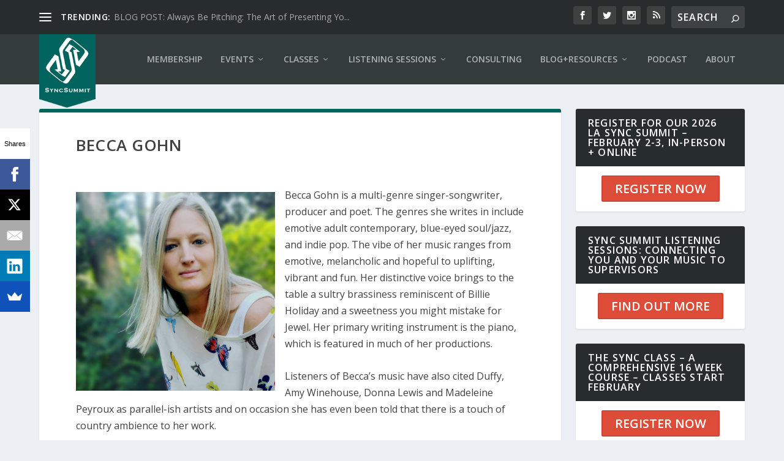

--- FILE ---
content_type: text/html; charset=UTF-8
request_url: http://syncsummit.com/becca-gohn/
body_size: 14619
content:
<!DOCTYPE html>
<!--[if IE 6]>
<html id="ie6" lang="en-US">
<![endif]-->
<!--[if IE 7]>
<html id="ie7" lang="en-US">
<![endif]-->
<!--[if IE 8]>
<html id="ie8" lang="en-US">
<![endif]-->
<!--[if !(IE 6) | !(IE 7) | !(IE 8)  ]><!-->
<html lang="en-US">
<!--<![endif]-->
<head>
	<meta charset="UTF-8" />
			
	<meta http-equiv="X-UA-Compatible" content="IE=edge">
	<link rel="pingback" href="http://syncsummit.com/xmlrpc.php" />

		<!--[if lt IE 9]>
	<script src="http://syncsummit.com/wp-content/themes/Extra/scripts/ext/html5.js" type="text/javascript"></script>
	<![endif]-->

	<script type="text/javascript">
		document.documentElement.className = 'js';
	</script>

	<title>Becca Gohn | SyncSummit</title>
<link rel="preconnect" href="https://fonts.gstatic.com" crossorigin /><meta name='robots' content='max-image-preview:large' />
<script type="text/javascript">
			let jqueryParams=[],jQuery=function(r){return jqueryParams=[...jqueryParams,r],jQuery},$=function(r){return jqueryParams=[...jqueryParams,r],$};window.jQuery=jQuery,window.$=jQuery;let customHeadScripts=!1;jQuery.fn=jQuery.prototype={},$.fn=jQuery.prototype={},jQuery.noConflict=function(r){if(window.jQuery)return jQuery=window.jQuery,$=window.jQuery,customHeadScripts=!0,jQuery.noConflict},jQuery.ready=function(r){jqueryParams=[...jqueryParams,r]},$.ready=function(r){jqueryParams=[...jqueryParams,r]},jQuery.load=function(r){jqueryParams=[...jqueryParams,r]},$.load=function(r){jqueryParams=[...jqueryParams,r]},jQuery.fn.ready=function(r){jqueryParams=[...jqueryParams,r]},$.fn.ready=function(r){jqueryParams=[...jqueryParams,r]};</script><link rel='dns-prefetch' href='//www.googletagmanager.com' />
<link rel='dns-prefetch' href='//fonts.googleapis.com' />
<link rel="alternate" type="application/rss+xml" title="SyncSummit &raquo; Feed" href="http://syncsummit.com/feed/" />
<link rel="alternate" type="application/rss+xml" title="SyncSummit &raquo; Comments Feed" href="http://syncsummit.com/comments/feed/" />
<meta content="Sync Summit 2017 v.2.0.36" name="generator"/><link rel='stylesheet' id='wp-block-library-css'  href='http://syncsummit.com/wp-includes/css/dist/block-library/style.min.css?ver=5.9.12' type='text/css' media='all' />
<style id='global-styles-inline-css' type='text/css'>
body{--wp--preset--color--black: #000000;--wp--preset--color--cyan-bluish-gray: #abb8c3;--wp--preset--color--white: #ffffff;--wp--preset--color--pale-pink: #f78da7;--wp--preset--color--vivid-red: #cf2e2e;--wp--preset--color--luminous-vivid-orange: #ff6900;--wp--preset--color--luminous-vivid-amber: #fcb900;--wp--preset--color--light-green-cyan: #7bdcb5;--wp--preset--color--vivid-green-cyan: #00d084;--wp--preset--color--pale-cyan-blue: #8ed1fc;--wp--preset--color--vivid-cyan-blue: #0693e3;--wp--preset--color--vivid-purple: #9b51e0;--wp--preset--gradient--vivid-cyan-blue-to-vivid-purple: linear-gradient(135deg,rgba(6,147,227,1) 0%,rgb(155,81,224) 100%);--wp--preset--gradient--light-green-cyan-to-vivid-green-cyan: linear-gradient(135deg,rgb(122,220,180) 0%,rgb(0,208,130) 100%);--wp--preset--gradient--luminous-vivid-amber-to-luminous-vivid-orange: linear-gradient(135deg,rgba(252,185,0,1) 0%,rgba(255,105,0,1) 100%);--wp--preset--gradient--luminous-vivid-orange-to-vivid-red: linear-gradient(135deg,rgba(255,105,0,1) 0%,rgb(207,46,46) 100%);--wp--preset--gradient--very-light-gray-to-cyan-bluish-gray: linear-gradient(135deg,rgb(238,238,238) 0%,rgb(169,184,195) 100%);--wp--preset--gradient--cool-to-warm-spectrum: linear-gradient(135deg,rgb(74,234,220) 0%,rgb(151,120,209) 20%,rgb(207,42,186) 40%,rgb(238,44,130) 60%,rgb(251,105,98) 80%,rgb(254,248,76) 100%);--wp--preset--gradient--blush-light-purple: linear-gradient(135deg,rgb(255,206,236) 0%,rgb(152,150,240) 100%);--wp--preset--gradient--blush-bordeaux: linear-gradient(135deg,rgb(254,205,165) 0%,rgb(254,45,45) 50%,rgb(107,0,62) 100%);--wp--preset--gradient--luminous-dusk: linear-gradient(135deg,rgb(255,203,112) 0%,rgb(199,81,192) 50%,rgb(65,88,208) 100%);--wp--preset--gradient--pale-ocean: linear-gradient(135deg,rgb(255,245,203) 0%,rgb(182,227,212) 50%,rgb(51,167,181) 100%);--wp--preset--gradient--electric-grass: linear-gradient(135deg,rgb(202,248,128) 0%,rgb(113,206,126) 100%);--wp--preset--gradient--midnight: linear-gradient(135deg,rgb(2,3,129) 0%,rgb(40,116,252) 100%);--wp--preset--duotone--dark-grayscale: url('#wp-duotone-dark-grayscale');--wp--preset--duotone--grayscale: url('#wp-duotone-grayscale');--wp--preset--duotone--purple-yellow: url('#wp-duotone-purple-yellow');--wp--preset--duotone--blue-red: url('#wp-duotone-blue-red');--wp--preset--duotone--midnight: url('#wp-duotone-midnight');--wp--preset--duotone--magenta-yellow: url('#wp-duotone-magenta-yellow');--wp--preset--duotone--purple-green: url('#wp-duotone-purple-green');--wp--preset--duotone--blue-orange: url('#wp-duotone-blue-orange');--wp--preset--font-size--small: 13px;--wp--preset--font-size--medium: 20px;--wp--preset--font-size--large: 36px;--wp--preset--font-size--x-large: 42px;}.has-black-color{color: var(--wp--preset--color--black) !important;}.has-cyan-bluish-gray-color{color: var(--wp--preset--color--cyan-bluish-gray) !important;}.has-white-color{color: var(--wp--preset--color--white) !important;}.has-pale-pink-color{color: var(--wp--preset--color--pale-pink) !important;}.has-vivid-red-color{color: var(--wp--preset--color--vivid-red) !important;}.has-luminous-vivid-orange-color{color: var(--wp--preset--color--luminous-vivid-orange) !important;}.has-luminous-vivid-amber-color{color: var(--wp--preset--color--luminous-vivid-amber) !important;}.has-light-green-cyan-color{color: var(--wp--preset--color--light-green-cyan) !important;}.has-vivid-green-cyan-color{color: var(--wp--preset--color--vivid-green-cyan) !important;}.has-pale-cyan-blue-color{color: var(--wp--preset--color--pale-cyan-blue) !important;}.has-vivid-cyan-blue-color{color: var(--wp--preset--color--vivid-cyan-blue) !important;}.has-vivid-purple-color{color: var(--wp--preset--color--vivid-purple) !important;}.has-black-background-color{background-color: var(--wp--preset--color--black) !important;}.has-cyan-bluish-gray-background-color{background-color: var(--wp--preset--color--cyan-bluish-gray) !important;}.has-white-background-color{background-color: var(--wp--preset--color--white) !important;}.has-pale-pink-background-color{background-color: var(--wp--preset--color--pale-pink) !important;}.has-vivid-red-background-color{background-color: var(--wp--preset--color--vivid-red) !important;}.has-luminous-vivid-orange-background-color{background-color: var(--wp--preset--color--luminous-vivid-orange) !important;}.has-luminous-vivid-amber-background-color{background-color: var(--wp--preset--color--luminous-vivid-amber) !important;}.has-light-green-cyan-background-color{background-color: var(--wp--preset--color--light-green-cyan) !important;}.has-vivid-green-cyan-background-color{background-color: var(--wp--preset--color--vivid-green-cyan) !important;}.has-pale-cyan-blue-background-color{background-color: var(--wp--preset--color--pale-cyan-blue) !important;}.has-vivid-cyan-blue-background-color{background-color: var(--wp--preset--color--vivid-cyan-blue) !important;}.has-vivid-purple-background-color{background-color: var(--wp--preset--color--vivid-purple) !important;}.has-black-border-color{border-color: var(--wp--preset--color--black) !important;}.has-cyan-bluish-gray-border-color{border-color: var(--wp--preset--color--cyan-bluish-gray) !important;}.has-white-border-color{border-color: var(--wp--preset--color--white) !important;}.has-pale-pink-border-color{border-color: var(--wp--preset--color--pale-pink) !important;}.has-vivid-red-border-color{border-color: var(--wp--preset--color--vivid-red) !important;}.has-luminous-vivid-orange-border-color{border-color: var(--wp--preset--color--luminous-vivid-orange) !important;}.has-luminous-vivid-amber-border-color{border-color: var(--wp--preset--color--luminous-vivid-amber) !important;}.has-light-green-cyan-border-color{border-color: var(--wp--preset--color--light-green-cyan) !important;}.has-vivid-green-cyan-border-color{border-color: var(--wp--preset--color--vivid-green-cyan) !important;}.has-pale-cyan-blue-border-color{border-color: var(--wp--preset--color--pale-cyan-blue) !important;}.has-vivid-cyan-blue-border-color{border-color: var(--wp--preset--color--vivid-cyan-blue) !important;}.has-vivid-purple-border-color{border-color: var(--wp--preset--color--vivid-purple) !important;}.has-vivid-cyan-blue-to-vivid-purple-gradient-background{background: var(--wp--preset--gradient--vivid-cyan-blue-to-vivid-purple) !important;}.has-light-green-cyan-to-vivid-green-cyan-gradient-background{background: var(--wp--preset--gradient--light-green-cyan-to-vivid-green-cyan) !important;}.has-luminous-vivid-amber-to-luminous-vivid-orange-gradient-background{background: var(--wp--preset--gradient--luminous-vivid-amber-to-luminous-vivid-orange) !important;}.has-luminous-vivid-orange-to-vivid-red-gradient-background{background: var(--wp--preset--gradient--luminous-vivid-orange-to-vivid-red) !important;}.has-very-light-gray-to-cyan-bluish-gray-gradient-background{background: var(--wp--preset--gradient--very-light-gray-to-cyan-bluish-gray) !important;}.has-cool-to-warm-spectrum-gradient-background{background: var(--wp--preset--gradient--cool-to-warm-spectrum) !important;}.has-blush-light-purple-gradient-background{background: var(--wp--preset--gradient--blush-light-purple) !important;}.has-blush-bordeaux-gradient-background{background: var(--wp--preset--gradient--blush-bordeaux) !important;}.has-luminous-dusk-gradient-background{background: var(--wp--preset--gradient--luminous-dusk) !important;}.has-pale-ocean-gradient-background{background: var(--wp--preset--gradient--pale-ocean) !important;}.has-electric-grass-gradient-background{background: var(--wp--preset--gradient--electric-grass) !important;}.has-midnight-gradient-background{background: var(--wp--preset--gradient--midnight) !important;}.has-small-font-size{font-size: var(--wp--preset--font-size--small) !important;}.has-medium-font-size{font-size: var(--wp--preset--font-size--medium) !important;}.has-large-font-size{font-size: var(--wp--preset--font-size--large) !important;}.has-x-large-font-size{font-size: var(--wp--preset--font-size--x-large) !important;}
</style>
<link rel='stylesheet' id='extra-fonts-css'  href='http://fonts.googleapis.com/css?family=Open+Sans:300italic,400italic,600italic,700italic,800italic,400,300,600,700,800&#038;subset=latin,latin-ext' type='text/css' media='all' />
<link rel='stylesheet' id='extra-style-parent-css'  href='http://syncsummit.com/wp-content/themes/Extra/style.min.css?ver=4.14.8' type='text/css' media='all' />
<style id='extra-dynamic-critical-inline-css' type='text/css'>
@font-face{font-family:ETmodules;font-display:block;src:url(//syncsummit.com/wp-content/themes/Extra/core/admin/fonts/modules/all/modules.eot);src:url(//syncsummit.com/wp-content/themes/Extra/core/admin/fonts/modules/all/modules.eot?#iefix) format("embedded-opentype"),url(//syncsummit.com/wp-content/themes/Extra/core/admin/fonts/modules/all/modules.ttf) format("truetype"),url(//syncsummit.com/wp-content/themes/Extra/core/admin/fonts/modules/all/modules.woff) format("woff"),url(//syncsummit.com/wp-content/themes/Extra/core/admin/fonts/modules/all/modules.svg#ETmodules) format("svg");font-weight:400;font-style:normal}
@media (min-width:981px){.et_pb_gutters3 .et_pb_column,.et_pb_gutters3.et_pb_row .et_pb_column{margin-right:5.5%}.et_pb_gutters3 .et_pb_column_4_4,.et_pb_gutters3.et_pb_row .et_pb_column_4_4{width:100%}.et_pb_gutters3 .et_pb_column_4_4 .et_pb_module,.et_pb_gutters3.et_pb_row .et_pb_column_4_4 .et_pb_module{margin-bottom:2.75%}.et_pb_gutters3 .et_pb_column_3_4,.et_pb_gutters3.et_pb_row .et_pb_column_3_4{width:73.625%}.et_pb_gutters3 .et_pb_column_3_4 .et_pb_module,.et_pb_gutters3.et_pb_row .et_pb_column_3_4 .et_pb_module{margin-bottom:3.735%}.et_pb_gutters3 .et_pb_column_2_3,.et_pb_gutters3.et_pb_row .et_pb_column_2_3{width:64.833%}.et_pb_gutters3 .et_pb_column_2_3 .et_pb_module,.et_pb_gutters3.et_pb_row .et_pb_column_2_3 .et_pb_module{margin-bottom:4.242%}.et_pb_gutters3 .et_pb_column_3_5,.et_pb_gutters3.et_pb_row .et_pb_column_3_5{width:57.8%}.et_pb_gutters3 .et_pb_column_3_5 .et_pb_module,.et_pb_gutters3.et_pb_row .et_pb_column_3_5 .et_pb_module{margin-bottom:4.758%}.et_pb_gutters3 .et_pb_column_1_2,.et_pb_gutters3.et_pb_row .et_pb_column_1_2{width:47.25%}.et_pb_gutters3 .et_pb_column_1_2 .et_pb_module,.et_pb_gutters3.et_pb_row .et_pb_column_1_2 .et_pb_module{margin-bottom:5.82%}.et_pb_gutters3 .et_pb_column_2_5,.et_pb_gutters3.et_pb_row .et_pb_column_2_5{width:36.7%}.et_pb_gutters3 .et_pb_column_2_5 .et_pb_module,.et_pb_gutters3.et_pb_row .et_pb_column_2_5 .et_pb_module{margin-bottom:7.493%}.et_pb_gutters3 .et_pb_column_1_3,.et_pb_gutters3.et_pb_row .et_pb_column_1_3{width:29.6667%}.et_pb_gutters3 .et_pb_column_1_3 .et_pb_module,.et_pb_gutters3.et_pb_row .et_pb_column_1_3 .et_pb_module{margin-bottom:9.27%}.et_pb_gutters3 .et_pb_column_1_4,.et_pb_gutters3.et_pb_row .et_pb_column_1_4{width:20.875%}.et_pb_gutters3 .et_pb_column_1_4 .et_pb_module,.et_pb_gutters3.et_pb_row .et_pb_column_1_4 .et_pb_module{margin-bottom:13.174%}.et_pb_gutters3 .et_pb_column_1_5,.et_pb_gutters3.et_pb_row .et_pb_column_1_5{width:15.6%}.et_pb_gutters3 .et_pb_column_1_5 .et_pb_module,.et_pb_gutters3.et_pb_row .et_pb_column_1_5 .et_pb_module{margin-bottom:17.628%}.et_pb_gutters3 .et_pb_column_1_6,.et_pb_gutters3.et_pb_row .et_pb_column_1_6{width:12.0833%}.et_pb_gutters3 .et_pb_column_1_6 .et_pb_module,.et_pb_gutters3.et_pb_row .et_pb_column_1_6 .et_pb_module{margin-bottom:22.759%}.et_pb_gutters3 .et_full_width_page.woocommerce-page ul.products li.product{width:20.875%;margin-right:5.5%;margin-bottom:5.5%}.et_pb_gutters3.et_left_sidebar.woocommerce-page #main-content ul.products li.product,.et_pb_gutters3.et_right_sidebar.woocommerce-page #main-content ul.products li.product{width:28.353%;margin-right:7.47%}.et_pb_gutters3.et_left_sidebar.woocommerce-page #main-content ul.products.columns-1 li.product,.et_pb_gutters3.et_right_sidebar.woocommerce-page #main-content ul.products.columns-1 li.product{width:100%;margin-right:0}.et_pb_gutters3.et_left_sidebar.woocommerce-page #main-content ul.products.columns-2 li.product,.et_pb_gutters3.et_right_sidebar.woocommerce-page #main-content ul.products.columns-2 li.product{width:48%;margin-right:4%}.et_pb_gutters3.et_left_sidebar.woocommerce-page #main-content ul.products.columns-2 li:nth-child(2n+2),.et_pb_gutters3.et_right_sidebar.woocommerce-page #main-content ul.products.columns-2 li:nth-child(2n+2){margin-right:0}.et_pb_gutters3.et_left_sidebar.woocommerce-page #main-content ul.products.columns-2 li:nth-child(3n+1),.et_pb_gutters3.et_right_sidebar.woocommerce-page #main-content ul.products.columns-2 li:nth-child(3n+1){clear:none}}
@media (min-width:981px){.et_pb_gutter.et_pb_gutters1 #left-area{width:75%}.et_pb_gutter.et_pb_gutters1 #sidebar{width:25%}.et_pb_gutters1.et_right_sidebar #left-area{padding-right:0}.et_pb_gutters1.et_left_sidebar #left-area{padding-left:0}.et_pb_gutter.et_pb_gutters1.et_right_sidebar #main-content .container:before{right:25%!important}.et_pb_gutter.et_pb_gutters1.et_left_sidebar #main-content .container:before{left:25%!important}.et_pb_gutters1 .et_pb_column,.et_pb_gutters1.et_pb_row .et_pb_column{margin-right:0}.et_pb_gutters1 .et_pb_column_4_4,.et_pb_gutters1.et_pb_row .et_pb_column_4_4{width:100%}.et_pb_gutters1 .et_pb_column_4_4 .et_pb_module,.et_pb_gutters1.et_pb_row .et_pb_column_4_4 .et_pb_module{margin-bottom:0}.et_pb_gutters1 .et_pb_column_3_4,.et_pb_gutters1.et_pb_row .et_pb_column_3_4{width:75%}.et_pb_gutters1 .et_pb_column_3_4 .et_pb_module,.et_pb_gutters1.et_pb_row .et_pb_column_3_4 .et_pb_module{margin-bottom:0}.et_pb_gutters1 .et_pb_column_2_3,.et_pb_gutters1.et_pb_row .et_pb_column_2_3{width:66.667%}.et_pb_gutters1 .et_pb_column_2_3 .et_pb_module,.et_pb_gutters1.et_pb_row .et_pb_column_2_3 .et_pb_module{margin-bottom:0}.et_pb_gutters1 .et_pb_column_3_5,.et_pb_gutters1.et_pb_row .et_pb_column_3_5{width:60%}.et_pb_gutters1 .et_pb_column_3_5 .et_pb_module,.et_pb_gutters1.et_pb_row .et_pb_column_3_5 .et_pb_module{margin-bottom:0}.et_pb_gutters1 .et_pb_column_1_2,.et_pb_gutters1.et_pb_row .et_pb_column_1_2{width:50%}.et_pb_gutters1 .et_pb_column_1_2 .et_pb_module,.et_pb_gutters1.et_pb_row .et_pb_column_1_2 .et_pb_module{margin-bottom:0}.et_pb_gutters1 .et_pb_column_2_5,.et_pb_gutters1.et_pb_row .et_pb_column_2_5{width:40%}.et_pb_gutters1 .et_pb_column_2_5 .et_pb_module,.et_pb_gutters1.et_pb_row .et_pb_column_2_5 .et_pb_module{margin-bottom:0}.et_pb_gutters1 .et_pb_column_1_3,.et_pb_gutters1.et_pb_row .et_pb_column_1_3{width:33.3333%}.et_pb_gutters1 .et_pb_column_1_3 .et_pb_module,.et_pb_gutters1.et_pb_row .et_pb_column_1_3 .et_pb_module{margin-bottom:0}.et_pb_gutters1 .et_pb_column_1_4,.et_pb_gutters1.et_pb_row .et_pb_column_1_4{width:25%}.et_pb_gutters1 .et_pb_column_1_4 .et_pb_module,.et_pb_gutters1.et_pb_row .et_pb_column_1_4 .et_pb_module{margin-bottom:0}.et_pb_gutters1 .et_pb_column_1_5,.et_pb_gutters1.et_pb_row .et_pb_column_1_5{width:20%}.et_pb_gutters1 .et_pb_column_1_5 .et_pb_module,.et_pb_gutters1.et_pb_row .et_pb_column_1_5 .et_pb_module{margin-bottom:0}.et_pb_gutters1 .et_pb_column_1_6,.et_pb_gutters1.et_pb_row .et_pb_column_1_6{width:16.6667%}.et_pb_gutters1 .et_pb_column_1_6 .et_pb_module,.et_pb_gutters1.et_pb_row .et_pb_column_1_6 .et_pb_module{margin-bottom:0}.et_pb_gutters1 .et_full_width_page.woocommerce-page ul.products li.product{width:25%;margin-right:0;margin-bottom:0}.et_pb_gutters1.et_left_sidebar.woocommerce-page #main-content ul.products li.product,.et_pb_gutters1.et_right_sidebar.woocommerce-page #main-content ul.products li.product{width:33.333%;margin-right:0}}@media (max-width:980px){.et_pb_gutters1 .et_pb_column,.et_pb_gutters1 .et_pb_column .et_pb_module,.et_pb_gutters1.et_pb_row .et_pb_column,.et_pb_gutters1.et_pb_row .et_pb_column .et_pb_module{margin-bottom:0}.et_pb_gutters1 .et_pb_row_1-2_1-4_1-4>.et_pb_column.et_pb_column_1_4,.et_pb_gutters1 .et_pb_row_1-4_1-4>.et_pb_column.et_pb_column_1_4,.et_pb_gutters1 .et_pb_row_1-4_1-4_1-2>.et_pb_column.et_pb_column_1_4,.et_pb_gutters1 .et_pb_row_1-5_1-5_3-5>.et_pb_column.et_pb_column_1_5,.et_pb_gutters1 .et_pb_row_3-5_1-5_1-5>.et_pb_column.et_pb_column_1_5,.et_pb_gutters1 .et_pb_row_4col>.et_pb_column.et_pb_column_1_4,.et_pb_gutters1 .et_pb_row_5col>.et_pb_column.et_pb_column_1_5,.et_pb_gutters1.et_pb_row_1-2_1-4_1-4>.et_pb_column.et_pb_column_1_4,.et_pb_gutters1.et_pb_row_1-4_1-4>.et_pb_column.et_pb_column_1_4,.et_pb_gutters1.et_pb_row_1-4_1-4_1-2>.et_pb_column.et_pb_column_1_4,.et_pb_gutters1.et_pb_row_1-5_1-5_3-5>.et_pb_column.et_pb_column_1_5,.et_pb_gutters1.et_pb_row_3-5_1-5_1-5>.et_pb_column.et_pb_column_1_5,.et_pb_gutters1.et_pb_row_4col>.et_pb_column.et_pb_column_1_4,.et_pb_gutters1.et_pb_row_5col>.et_pb_column.et_pb_column_1_5{width:50%;margin-right:0}.et_pb_gutters1 .et_pb_row_1-2_1-6_1-6_1-6>.et_pb_column.et_pb_column_1_6,.et_pb_gutters1 .et_pb_row_1-6_1-6_1-6>.et_pb_column.et_pb_column_1_6,.et_pb_gutters1 .et_pb_row_1-6_1-6_1-6_1-2>.et_pb_column.et_pb_column_1_6,.et_pb_gutters1 .et_pb_row_6col>.et_pb_column.et_pb_column_1_6,.et_pb_gutters1.et_pb_row_1-2_1-6_1-6_1-6>.et_pb_column.et_pb_column_1_6,.et_pb_gutters1.et_pb_row_1-6_1-6_1-6>.et_pb_column.et_pb_column_1_6,.et_pb_gutters1.et_pb_row_1-6_1-6_1-6_1-2>.et_pb_column.et_pb_column_1_6,.et_pb_gutters1.et_pb_row_6col>.et_pb_column.et_pb_column_1_6{width:33.333%;margin-right:0}.et_pb_gutters1 .et_pb_row_1-6_1-6_1-6_1-6>.et_pb_column.et_pb_column_1_6,.et_pb_gutters1.et_pb_row_1-6_1-6_1-6_1-6>.et_pb_column.et_pb_column_1_6{width:50%;margin-right:0}}@media (max-width:767px){.et_pb_gutters1 .et_pb_column,.et_pb_gutters1 .et_pb_column .et_pb_module,.et_pb_gutters1.et_pb_row .et_pb_column,.et_pb_gutters1.et_pb_row .et_pb_column .et_pb_module{margin-bottom:0}}@media (max-width:479px){.et_pb_gutters1 .et_pb_column,.et_pb_gutters1.et_pb_row .et_pb_column{margin:0!important}.et_pb_gutters1 .et_pb_column .et_pb_module,.et_pb_gutters1.et_pb_row .et_pb_column .et_pb_module{margin-bottom:0}}
@keyframes fadeOutTop{0%{opacity:1;transform:translatey(0)}to{opacity:0;transform:translatey(-60%)}}@keyframes fadeInTop{0%{opacity:0;transform:translatey(-60%)}to{opacity:1;transform:translatey(0)}}@keyframes fadeInBottom{0%{opacity:0;transform:translatey(60%)}to{opacity:1;transform:translatey(0)}}@keyframes fadeOutBottom{0%{opacity:1;transform:translatey(0)}to{opacity:0;transform:translatey(60%)}}@keyframes Grow{0%{opacity:0;transform:scaleY(.5)}to{opacity:1;transform:scale(1)}}

/*!
	  * Animate.css - http://daneden.me/animate
	  * Licensed under the MIT license - http://opensource.org/licenses/MIT
	  * Copyright (c) 2015 Daniel Eden
	 */@keyframes flipInX{0%{transform:perspective(400px) rotateX(90deg);animation-timing-function:ease-in;opacity:0}40%{transform:perspective(400px) rotateX(-20deg);animation-timing-function:ease-in}60%{transform:perspective(400px) rotateX(10deg);opacity:1}80%{transform:perspective(400px) rotateX(-5deg)}to{transform:perspective(400px)}}@keyframes flipInY{0%{transform:perspective(400px) rotateY(90deg);animation-timing-function:ease-in;opacity:0}40%{transform:perspective(400px) rotateY(-20deg);animation-timing-function:ease-in}60%{transform:perspective(400px) rotateY(10deg);opacity:1}80%{transform:perspective(400px) rotateY(-5deg)}to{transform:perspective(400px)}}
.nav li li{padding:0 20px;margin:0}.et-menu li li a{padding:6px 20px;width:200px}.nav li{position:relative;line-height:1em}.nav li li{position:relative;line-height:2em}.nav li ul{position:absolute;padding:20px 0;z-index:9999;width:240px;background:#fff;visibility:hidden;opacity:0;border-top:3px solid #2ea3f2;box-shadow:0 2px 5px rgba(0,0,0,.1);-moz-box-shadow:0 2px 5px rgba(0,0,0,.1);-webkit-box-shadow:0 2px 5px rgba(0,0,0,.1);-webkit-transform:translateZ(0);text-align:left}.nav li.et-hover>ul{visibility:visible}.nav li.et-touch-hover>ul,.nav li:hover>ul{opacity:1;visibility:visible}.nav li li ul{z-index:1000;top:-23px;left:240px}.nav li.et-reverse-direction-nav li ul{left:auto;right:240px}.nav li:hover{visibility:inherit}.et_mobile_menu li a,.nav li li a{font-size:14px;transition:all .2s ease-in-out}.et_mobile_menu li a:hover,.nav ul li a:hover{background-color:rgba(0,0,0,.03);opacity:.7}.et-dropdown-removing>ul{display:none}.mega-menu .et-dropdown-removing>ul{display:block}.et-menu .menu-item-has-children>a:first-child:after{font-family:ETmodules;content:"3";font-size:16px;position:absolute;right:0;top:0;font-weight:800}.et-menu .menu-item-has-children>a:first-child{padding-right:20px}.et-menu li li.menu-item-has-children>a:first-child:after{right:20px;top:6px}.et-menu-nav li.mega-menu{position:inherit}.et-menu-nav li.mega-menu>ul{padding:30px 20px;position:absolute!important;width:100%;left:0!important}.et-menu-nav li.mega-menu ul li{margin:0;float:left!important;display:block!important;padding:0!important}.et-menu-nav li.mega-menu li>ul{animation:none!important;padding:0;border:none;left:auto;top:auto;width:240px!important;position:relative;box-shadow:none;-webkit-box-shadow:none}.et-menu-nav li.mega-menu li ul{visibility:visible;opacity:1;display:none}.et-menu-nav li.mega-menu.et-hover li ul,.et-menu-nav li.mega-menu:hover li ul{display:block}.et-menu-nav li.mega-menu:hover>ul{opacity:1!important;visibility:visible!important}.et-menu-nav li.mega-menu>ul>li>a:first-child{padding-top:0!important;font-weight:700;border-bottom:1px solid rgba(0,0,0,.03)}.et-menu-nav li.mega-menu>ul>li>a:first-child:hover{background-color:transparent!important}.et-menu-nav li.mega-menu li>a{width:200px!important}.et-menu-nav li.mega-menu.mega-menu-parent li>a,.et-menu-nav li.mega-menu.mega-menu-parent li li{width:100%!important}.et-menu-nav li.mega-menu.mega-menu-parent li>.sub-menu{float:left;width:100%!important}.et-menu-nav li.mega-menu>ul>li{width:25%;margin:0}.et-menu-nav li.mega-menu.mega-menu-parent-3>ul>li{width:33.33%}.et-menu-nav li.mega-menu.mega-menu-parent-2>ul>li{width:50%}.et-menu-nav li.mega-menu.mega-menu-parent-1>ul>li{width:100%}.et_pb_fullwidth_menu li.mega-menu .menu-item-has-children>a:first-child:after,.et_pb_menu li.mega-menu .menu-item-has-children>a:first-child:after{display:none}.et_fullwidth_nav #top-menu li.mega-menu>ul{width:auto;left:30px!important;right:30px!important}.et_mobile_menu{position:absolute;left:0;padding:5%;background:#fff;width:100%;visibility:visible;opacity:1;display:none;z-index:9999;border-top:3px solid #2ea3f2;box-shadow:0 2px 5px rgba(0,0,0,.1);-moz-box-shadow:0 2px 5px rgba(0,0,0,.1);-webkit-box-shadow:0 2px 5px rgba(0,0,0,.1)}#main-header .et_mobile_menu li ul,.et_pb_fullwidth_menu .et_mobile_menu li ul,.et_pb_menu .et_mobile_menu li ul{visibility:visible!important;display:block!important;padding-left:10px}.et_mobile_menu li li{padding-left:5%}.et_mobile_menu li a{border-bottom:1px solid rgba(0,0,0,.03);color:#666;padding:10px 5%;display:block}.et_mobile_menu .menu-item-has-children>a{font-weight:700;background-color:rgba(0,0,0,.03)}.et_mobile_menu li .menu-item-has-children>a{background-color:transparent}.et_mobile_nav_menu{float:right;display:none}.mobile_menu_bar{position:relative;display:block;line-height:0}.mobile_menu_bar:before{content:"a";font-size:32px;position:relative;left:0;top:0;cursor:pointer}.et_pb_module .mobile_menu_bar:before{top:2px}.mobile_nav .select_page{display:none}
</style>
<link rel='stylesheet' id='orbisius_ctc_extra_parent_style_child_style-css'  href='http://syncsummit.com/wp-content/themes/Extra-child-theme-01/style.css?ver=4.14.8' type='text/css' media='all' />
<link rel='stylesheet' id='extra-style-css'  href='http://syncsummit.com/wp-content/themes/Extra-child-theme-01/style.css?ver=4.14.8' type='text/css' media='all' />

<!-- Google tag (gtag.js) snippet added by Site Kit -->

<!-- Google Analytics snippet added by Site Kit -->
<script type='text/javascript' src='https://www.googletagmanager.com/gtag/js?id=G-E6NT5ZZVL0' id='google_gtagjs-js' async></script>
<script type='text/javascript' id='google_gtagjs-js-after'>
window.dataLayer = window.dataLayer || [];function gtag(){dataLayer.push(arguments);}
gtag("set","linker",{"domains":["syncsummit.com"]});
gtag("js", new Date());
gtag("set", "developer_id.dZTNiMT", true);
gtag("config", "G-E6NT5ZZVL0");
</script>

<!-- End Google tag (gtag.js) snippet added by Site Kit -->
<link rel="https://api.w.org/" href="http://syncsummit.com/wp-json/" /><link rel="alternate" type="application/json" href="http://syncsummit.com/wp-json/wp/v2/pages/20062" /><link rel="EditURI" type="application/rsd+xml" title="RSD" href="http://syncsummit.com/xmlrpc.php?rsd" />
<link rel="wlwmanifest" type="application/wlwmanifest+xml" href="http://syncsummit.com/wp-includes/wlwmanifest.xml" /> 
<meta name="generator" content="WordPress 5.9.12" />
<link rel="canonical" href="http://syncsummit.com/becca-gohn/" />
<link rel='shortlink' href='http://syncsummit.com/?p=20062' />
<link rel="alternate" type="application/json+oembed" href="http://syncsummit.com/wp-json/oembed/1.0/embed?url=http%3A%2F%2Fsyncsummit.com%2Fbecca-gohn%2F" />
<link rel="alternate" type="text/xml+oembed" href="http://syncsummit.com/wp-json/oembed/1.0/embed?url=http%3A%2F%2Fsyncsummit.com%2Fbecca-gohn%2F&#038;format=xml" />

		<!-- GA Google Analytics @ https://m0n.co/ga -->
		<script async src="https://www.googletagmanager.com/gtag/js?id=G-BZBL154ES5"></script>
		<script>
			window.dataLayer = window.dataLayer || [];
			function gtag(){dataLayer.push(arguments);}
			gtag('js', new Date());
			gtag('config', 'G-BZBL154ES5');
		</script>

	<meta name="generator" content="Site Kit by Google 1.131.0" /><meta name="viewport" content="width=device-width, initial-scale=1.0, maximum-scale=1.0, user-scalable=1" /><link rel="shortcut icon" href="http://syncsummit.com/wp-content/uploads/2017/04/fav-icon-1.png" /><meta name="redi-version" content="1.2.7" /><link rel="stylesheet" href="https://maxcdn.bootstrapcdn.com/font-awesome/4.6.3/css/font-awesome.min.css"><link rel="stylesheet" id="et-extra-customizer-global-cached-inline-styles" href="http://syncsummit.com/wp-content/et-cache/global/et-extra-customizer-global.min.css?ver=1768186049" /></head>
<body class="page-template-default page page-id-20062 et_extra et_fixed_nav et_smooth_scroll et_pb_gutters3 et_primary_nav_dropdown_animation_Default et_secondary_nav_dropdown_animation_Default with_sidebar with_sidebar_right et_includes_sidebar et-db">
	<div id="page-container">
				<!-- Header -->
		<header class="header left-right">
						<!-- #top-header -->
			<div id="top-header" style="">
				<div class="container">

					<!-- Secondary Nav -->
											<div id="et-secondary-nav" class="et-trending">
						
							<!-- ET Trending -->
							<div id="et-trending">

								<!-- ET Trending Button -->
								<a id="et-trending-button" href="#" title="">
									<span></span>
									<span></span>
									<span></span>
								</a>

								<!-- ET Trending Label -->
								<h4 id="et-trending-label">
									TRENDING:								</h4>

								<!-- ET Trending Post Loop -->
								<div id='et-trending-container'>
																											<div id="et-trending-post-23261" class="et-trending-post et-trending-latest">
											<a href="http://syncsummit.com/abp/">BLOG POST: Always Be Pitching: The Art of Presenting Yo...</a>
										</div>
																			<div id="et-trending-post-11748" class="et-trending-post">
											<a href="http://syncsummit.com/ny2018ebrate/">SyncSummit NY 2018 $100 off rate</a>
										</div>
																			<div id="et-trending-post-14063" class="et-trending-post">
											<a href="http://syncsummit.com/gramsession113/">January 13: Listening Sessions with Music Supervisor Je...</a>
										</div>
																			<div id="et-trending-post-14047" class="et-trending-post">
											<a href="http://syncsummit.com/smithsession926/">September 19: Music Supervisor Jennifer Smith</a>
										</div>
																									</div>
							</div>
							<ul id="et-secondary-menu" class="nav"><li id="menu-item-24340" class="menu-item menu-item-type-post_type menu-item-object-page menu-item-24340"><a href="http://syncsummit.com/syncnetwork/">Membership</a></li>
<li id="menu-item-15981" class="menu-item menu-item-type-custom menu-item-object-custom menu-item-has-children menu-item-15981"><a href="https://syncsummit.com/events/">EVENTS</a>
<ul class="sub-menu">
	<li id="menu-item-24433" class="menu-item menu-item-type-post_type menu-item-object-page menu-item-24433"><a href="http://syncsummit.com/ssla2026agenda/">LA Sync Summit 2026: February 2-3, 2026 &#8211; Agenda and Registration</a></li>
</ul>
</li>
<li id="menu-item-23121" class="menu-item menu-item-type-custom menu-item-object-custom menu-item-has-children menu-item-23121"><a href="https://syncsummit.com/courses/">CLASSES</a>
<ul class="sub-menu">
	<li id="menu-item-23655" class="menu-item menu-item-type-custom menu-item-object-custom menu-item-23655"><a href="https://syncsummit.com/tsc/">THE SYNC COURSE</a></li>
	<li id="menu-item-23660" class="menu-item menu-item-type-custom menu-item-object-custom menu-item-23660"><a href="https://syncsummit.com/musicinadscourse/">THE MUSIC, BRANDS &#038; ADS COURSE</a></li>
</ul>
</li>
<li id="menu-item-18567" class="menu-item menu-item-type-custom menu-item-object-custom menu-item-has-children menu-item-18567"><a href="http://syncsummit.com/listeningsessions/">LISTENING SESSIONS</a>
<ul class="sub-menu">
	<li id="menu-item-24468" class="menu-item menu-item-type-post_type menu-item-object-page menu-item-24468"><a href="http://syncsummit.com/cm329/">January 11, 2026: Sync Listening Session With Chris Mollere</a></li>
	<li id="menu-item-24517" class="menu-item menu-item-type-post_type menu-item-object-page menu-item-24517"><a href="http://syncsummit.com/kalver325/">January 25, 2026: Listening Session with Music Supervisor Eric Kalver</a></li>
</ul>
</li>
<li id="menu-item-15976" class="menu-item menu-item-type-custom menu-item-object-custom menu-item-15976"><a href="https://syncsummit.com/consulting/">CONSULTING</a></li>
<li id="menu-item-15975" class="menu-item menu-item-type-custom menu-item-object-custom menu-item-has-children menu-item-15975"><a href="https://syncsummit.com/info/">BLOG+RESOURCES</a>
<ul class="sub-menu">
	<li id="menu-item-21358" class="menu-item menu-item-type-custom menu-item-object-custom menu-item-21358"><a href="https://syncsummit.com/metadatasg/">The Metadata Style Guide</a></li>
	<li id="menu-item-18902" class="menu-item menu-item-type-custom menu-item-object-custom menu-item-18902"><a href="https://syncsummit.com/metadatacommandments/">The Ten Metadata Commandments</a></li>
	<li id="menu-item-15991" class="menu-item menu-item-type-post_type menu-item-object-page menu-item-15991"><a href="http://syncsummit.com/synccafesignup/">Sync Cafe</a></li>
	<li id="menu-item-18988" class="menu-item menu-item-type-post_type menu-item-object-page menu-item-18988"><a href="http://syncsummit.com/cafearchives/">The Sync Cafe Video Archives</a></li>
	<li id="menu-item-11619" class="menu-item menu-item-type-custom menu-item-object-custom menu-item-has-children menu-item-11619"><a href="https://syncsummit.com/blog">Blog</a>
	<ul class="sub-menu">
		<li id="menu-item-24459" class="menu-item menu-item-type-post_type menu-item-object-post menu-item-24459"><a href="http://syncsummit.com/getnoticed/">How Do You and Your Music Get Noticed at Sync Summit LA 2026 (and other events…)? Our Guide</a></li>
		<li id="menu-item-24448" class="menu-item menu-item-type-post_type menu-item-object-post menu-item-24448"><a href="http://syncsummit.com/splits/">Top Sync Tip: Do Your Split Sheets Before You Start ANY Collaboration with ANYONE</a></li>
		<li id="menu-item-24358" class="menu-item menu-item-type-post_type menu-item-object-post menu-item-24358"><a href="http://syncsummit.com/playlists/">&#x1f3b6; A How-To Guide: How Good Playlists Help You Get Your Music Heard</a></li>
		<li id="menu-item-24144" class="menu-item menu-item-type-post_type menu-item-object-post menu-item-24144"><a href="http://syncsummit.com/dsw/">DSW IS ON CRACK</a></li>
		<li id="menu-item-24121" class="menu-item menu-item-type-post_type menu-item-object-post menu-item-24121"><a href="http://syncsummit.com/ways-to-connect-your-music-with-media-decision-makers/">Ways to Connect Your Music With Media Decision Makers</a></li>
		<li id="menu-item-23692" class="menu-item menu-item-type-post_type menu-item-object-post menu-item-23692"><a href="http://syncsummit.com/aimusic/">BLOG POST: AI, Intellectual Property, and the New Economics of Music for Media￼</a></li>
		<li id="menu-item-23265" class="menu-item menu-item-type-post_type menu-item-object-post menu-item-23265"><a href="http://syncsummit.com/abp/">BLOG POST: Always Be Pitching: The Art of Presenting Your Music For Media</a></li>
		<li id="menu-item-23017" class="menu-item menu-item-type-post_type menu-item-object-post menu-item-23017"><a href="http://syncsummit.com/primer/">GETTING THE MOST OUT OF CONFERENCES: A PRIMER￼</a></li>
		<li id="menu-item-22874" class="menu-item menu-item-type-post_type menu-item-object-post menu-item-22874"><a href="http://syncsummit.com/sunoai/">Suno.AI: THIS SHIT’S BANANAS</a></li>
		<li id="menu-item-23076" class="menu-item menu-item-type-post_type menu-item-object-post menu-item-23076"><a href="http://syncsummit.com/org/">Blog Post: A Sync Metadata Tip:  How to Organize Your Metadata in the Comments Section of Your MP3s￼</a></li>
		<li id="menu-item-22326" class="menu-item menu-item-type-custom menu-item-object-custom menu-item-22326"><a href="https://syncsummit.com/24stepsforsyncsuccess/">24 Steps For Sync Success</a></li>
	</ul>
</li>
</ul>
</li>
<li id="menu-item-24060" class="menu-item menu-item-type-custom menu-item-object-custom menu-item-24060"><a href="https://syncsummit.com/category/podcast/">PODCAST</a></li>
<li id="menu-item-15977" class="menu-item menu-item-type-custom menu-item-object-custom menu-item-15977"><a href="https://syncsummit.com/aboutus/">ABOUT</a></li>
</ul>
												</div>
					
					<!-- #et-info -->
					<div id="et-info">

						
						<!-- .et-extra-social-icons -->
						<ul class="et-extra-social-icons" style="">
																																														<li class="et-extra-social-icon facebook">
									<a href="https://www.facebook.com/groups/syncsummit/" class="et-extra-icon et-extra-icon-background-hover et-extra-icon-facebook"></a>
								</li>
																																															<li class="et-extra-social-icon twitter">
									<a href="https://twitter.com/SyncSummit" class="et-extra-icon et-extra-icon-background-hover et-extra-icon-twitter"></a>
								</li>
																																																																																																																																																																																																										<li class="et-extra-social-icon instagram">
									<a href="https://instagram.com/syncsummitig" class="et-extra-icon et-extra-icon-background-hover et-extra-icon-instagram"></a>
								</li>
																																																																																																																																												<li class="et-extra-social-icon rss">
									<a href="http://syncsummit.com/feed/podcast" class="et-extra-icon et-extra-icon-background-hover et-extra-icon-rss"></a>
								</li>
																																																																																																																																																																																																																																																																																																												</ul>
						
						<!-- .et-top-search -->
												<div class="et-top-search" style="">
							<form role="search" class="et-search-form" method="get" action="http://syncsummit.com/">
			<input type="search" class="et-search-field" placeholder="Search" value="" name="s" title="Search for:" />
			<button class="et-search-submit"></button>
		</form>						</div>
						
						<!-- cart -->
											</div>
				</div><!-- /.container -->
			</div><!-- /#top-header -->

			
			<!-- Main Header -->
			<div id="main-header-wrapper">
				<div id="main-header" data-fixed-height="80">
					<div class="container">
					<!-- ET Ad -->
						
						
						<!-- Logo -->
						<a class="logo" href="http://syncsummit.com/" data-fixed-height="51">
							<img src="http://syncsummit.com/wp-content/uploads/2017/03/sync-web-logo-large.png" alt="SyncSummit" id="logo" />
						</a>

						
						<!-- ET Navigation -->
						<div id="et-navigation" class="">
							<ul id="et-menu" class="nav"><li class="menu-item menu-item-type-post_type menu-item-object-page menu-item-24340"><a href="http://syncsummit.com/syncnetwork/">Membership</a></li>
<li class="menu-item menu-item-type-custom menu-item-object-custom menu-item-has-children menu-item-15981"><a href="https://syncsummit.com/events/">EVENTS</a>
<ul class="sub-menu">
	<li class="menu-item menu-item-type-post_type menu-item-object-page menu-item-24433"><a href="http://syncsummit.com/ssla2026agenda/">LA Sync Summit 2026: February 2-3, 2026 &#8211; Agenda and Registration</a></li>
</ul>
</li>
<li class="menu-item menu-item-type-custom menu-item-object-custom menu-item-has-children menu-item-23121"><a href="https://syncsummit.com/courses/">CLASSES</a>
<ul class="sub-menu">
	<li class="menu-item menu-item-type-custom menu-item-object-custom menu-item-23655"><a href="https://syncsummit.com/tsc/">THE SYNC COURSE</a></li>
	<li class="menu-item menu-item-type-custom menu-item-object-custom menu-item-23660"><a href="https://syncsummit.com/musicinadscourse/">THE MUSIC, BRANDS &#038; ADS COURSE</a></li>
</ul>
</li>
<li class="menu-item menu-item-type-custom menu-item-object-custom menu-item-has-children menu-item-18567"><a href="http://syncsummit.com/listeningsessions/">LISTENING SESSIONS</a>
<ul class="sub-menu">
	<li class="menu-item menu-item-type-post_type menu-item-object-page menu-item-24468"><a href="http://syncsummit.com/cm329/">January 11, 2026: Sync Listening Session With Chris Mollere</a></li>
	<li class="menu-item menu-item-type-post_type menu-item-object-page menu-item-24517"><a href="http://syncsummit.com/kalver325/">January 25, 2026: Listening Session with Music Supervisor Eric Kalver</a></li>
</ul>
</li>
<li class="menu-item menu-item-type-custom menu-item-object-custom menu-item-15976"><a href="https://syncsummit.com/consulting/">CONSULTING</a></li>
<li class="menu-item menu-item-type-custom menu-item-object-custom menu-item-has-children menu-item-15975"><a href="https://syncsummit.com/info/">BLOG+RESOURCES</a>
<ul class="sub-menu">
	<li class="menu-item menu-item-type-custom menu-item-object-custom menu-item-21358"><a href="https://syncsummit.com/metadatasg/">The Metadata Style Guide</a></li>
	<li class="menu-item menu-item-type-custom menu-item-object-custom menu-item-18902"><a href="https://syncsummit.com/metadatacommandments/">The Ten Metadata Commandments</a></li>
	<li class="menu-item menu-item-type-post_type menu-item-object-page menu-item-15991"><a href="http://syncsummit.com/synccafesignup/">Sync Cafe</a></li>
	<li class="menu-item menu-item-type-post_type menu-item-object-page menu-item-18988"><a href="http://syncsummit.com/cafearchives/">The Sync Cafe Video Archives</a></li>
	<li class="menu-item menu-item-type-custom menu-item-object-custom menu-item-has-children menu-item-11619"><a href="https://syncsummit.com/blog">Blog</a>
	<ul class="sub-menu">
		<li class="menu-item menu-item-type-post_type menu-item-object-post menu-item-24459"><a href="http://syncsummit.com/getnoticed/">How Do You and Your Music Get Noticed at Sync Summit LA 2026 (and other events…)? Our Guide</a></li>
		<li class="menu-item menu-item-type-post_type menu-item-object-post menu-item-24448"><a href="http://syncsummit.com/splits/">Top Sync Tip: Do Your Split Sheets Before You Start ANY Collaboration with ANYONE</a></li>
		<li class="menu-item menu-item-type-post_type menu-item-object-post menu-item-24358"><a href="http://syncsummit.com/playlists/">&#x1f3b6; A How-To Guide: How Good Playlists Help You Get Your Music Heard</a></li>
		<li class="menu-item menu-item-type-post_type menu-item-object-post menu-item-24144"><a href="http://syncsummit.com/dsw/">DSW IS ON CRACK</a></li>
		<li class="menu-item menu-item-type-post_type menu-item-object-post menu-item-24121"><a href="http://syncsummit.com/ways-to-connect-your-music-with-media-decision-makers/">Ways to Connect Your Music With Media Decision Makers</a></li>
		<li class="menu-item menu-item-type-post_type menu-item-object-post menu-item-23692"><a href="http://syncsummit.com/aimusic/">BLOG POST: AI, Intellectual Property, and the New Economics of Music for Media￼</a></li>
		<li class="menu-item menu-item-type-post_type menu-item-object-post menu-item-23265"><a href="http://syncsummit.com/abp/">BLOG POST: Always Be Pitching: The Art of Presenting Your Music For Media</a></li>
		<li class="menu-item menu-item-type-post_type menu-item-object-post menu-item-23017"><a href="http://syncsummit.com/primer/">GETTING THE MOST OUT OF CONFERENCES: A PRIMER￼</a></li>
		<li class="menu-item menu-item-type-post_type menu-item-object-post menu-item-22874"><a href="http://syncsummit.com/sunoai/">Suno.AI: THIS SHIT’S BANANAS</a></li>
		<li class="menu-item menu-item-type-post_type menu-item-object-post menu-item-23076"><a href="http://syncsummit.com/org/">Blog Post: A Sync Metadata Tip:  How to Organize Your Metadata in the Comments Section of Your MP3s￼</a></li>
		<li class="menu-item menu-item-type-custom menu-item-object-custom menu-item-22326"><a href="https://syncsummit.com/24stepsforsyncsuccess/">24 Steps For Sync Success</a></li>
	</ul>
</li>
</ul>
</li>
<li class="menu-item menu-item-type-custom menu-item-object-custom menu-item-24060"><a href="https://syncsummit.com/category/podcast/">PODCAST</a></li>
<li class="menu-item menu-item-type-custom menu-item-object-custom menu-item-15977"><a href="https://syncsummit.com/aboutus/">ABOUT</a></li>
</ul>							<div id="et-mobile-navigation">
			<span class="show-menu">
				<div class="show-menu-button">
					<span></span>
					<span></span>
					<span></span>
				</div>
				<p>Select Page</p>
			</span>
			<nav>
			</nav>
		</div> <!-- /#et-mobile-navigation -->						</div><!-- /#et-navigation -->
					</div><!-- /.container -->
				</div><!-- /#main-header -->
			</div><!-- /#main-header-wrapper -->

		</header>

				<div id="main-content">
	<div class="container">
		<div id="content-area" class="with_sidebar with_sidebar_right clearfix">
			<div class="et_pb_extra_column_main">
								<article id="post-20062" class="post-20062 page type-page status-publish hentry">
					<div class="post-wrap">
												<h1 class="entry-title">Becca Gohn</h1>
												<div class="post-content entry-content">
							
<div class="wp-block-image"><figure class="alignleft size-large is-resized"><a href="https://syncsummit.com/wp-content/uploads/2022/09/beautiful-things-cd-insert-4.75-×-4.75-in-4.png"><img loading="lazy" src="https://syncsummit.com/wp-content/uploads/2022/09/beautiful-things-cd-insert-4.75-×-4.75-in-4-1024x1024.png" alt="" class="wp-image-20063" width="325" height="325" srcset="http://syncsummit.com/wp-content/uploads/2022/09/beautiful-things-cd-insert-4.75-×-4.75-in-4-1024x1024.png 1024w, http://syncsummit.com/wp-content/uploads/2022/09/beautiful-things-cd-insert-4.75-×-4.75-in-4-300x300.png 300w, http://syncsummit.com/wp-content/uploads/2022/09/beautiful-things-cd-insert-4.75-×-4.75-in-4-150x150.png 150w, http://syncsummit.com/wp-content/uploads/2022/09/beautiful-things-cd-insert-4.75-×-4.75-in-4-768x768.png 768w, http://syncsummit.com/wp-content/uploads/2022/09/beautiful-things-cd-insert-4.75-×-4.75-in-4-1536x1536.png 1536w, http://syncsummit.com/wp-content/uploads/2022/09/beautiful-things-cd-insert-4.75-×-4.75-in-4-2048x2048.png 2048w, http://syncsummit.com/wp-content/uploads/2022/09/beautiful-things-cd-insert-4.75-×-4.75-in-4-1080x1080.png 1080w, http://syncsummit.com/wp-content/uploads/2022/09/beautiful-things-cd-insert-4.75-×-4.75-in-4-440x440.png 440w" sizes="(max-width: 325px) 100vw, 325px" /></a></figure></div>



<p>Becca Gohn is a multi-genre singer-songwriter, producer and poet.&nbsp;The genres she writes in include emotive adult contemporary, blue-eyed soul/jazz, and indie pop. The vibe of her music ranges from emotive, melancholic and hopeful to uplifting, vibrant and fun.&nbsp;Her distinctive voice brings to the table a sultry brassiness reminiscent of Billie Holiday and a sweetness you might mistake for Jewel. Her primary writing instrument is the piano, which is featured in much of her productions.</p>



<p>Listeners of Becca’s music have also cited Duffy, Amy Winehouse, Donna Lewis and Madeleine Peyroux as parallel-ish artists and on occasion she has even been told that there is a touch of country ambience to her work.&nbsp;</p>



<p>Becca has lived her dream on many stages including the Bitter End in NYC, The Kimmel Center with Peter Nero and the Philly Pops, Christkindlmarkt in Bethlehem, and World Café Live in Philadelphia and her songs have aired on WXPN,&nbsp;Women of Substance radio and the After Eight Radio Show.&nbsp;Her newest EP Beautiful Things was crowdfunded via Indiegogo/Creating Songs with Becca Gohn and is available on all major streaming platforms.</p>



<p>You can find Becca’s music and all her links at <a rel="noreferrer noopener" href="https://ffm.bio/beccagohn" target="_blank">https://ffm.bio/beccagohn</a>.</p>



<p><a href="https://s.disco.ac/skxjajnjsyer ">https://s.disco.ac/skxjajnjsyer </a></p>



<p><a href="https://ffm.bio/beccagohn ">https://ffm.bio/beccagohn </a></p>



<p><a href="https://beccagohn.com/ ">https://beccagohn.com/ </a></p>



<p><strong>CONTACT:</strong></p>



<p><a href="mailto:beccagohn@gmail.com">beccagohn@gmail.com</a></p>
													</div>
					</div><!-- /.post-wrap -->
				</article>
											</div><!-- /.et_pb_extra_column.et_pb_extra_column_main -->

			<div class="et_pb_extra_column_sidebar">
	<div id="text-4" class="et_pb_widget widget_text"><h4 class="widgettitle">Register For Our 2026 LA Sync Summit &#8211; February 2-3, In-Person + Online</h4>			<div class="textwidget"><p style="text-align: center;"><a class="et_pb_button et_pb_button_widget et_pb_module et_pb_bg_layout_light" href="https://syncsummit.com/ssla2026agenda/">REGISTER NOW</a></p>
</div>
		</div> <!-- end .et_pb_widget --><div id="text-7" class="et_pb_widget widget_text"><h4 class="widgettitle">SYNC SUMMIT LISTENING SESSIONS: CONNECTING YOU AND YOUR MUSIC TO SUPERVISORS</h4>			<div class="textwidget"><p style="text-align: center;"><a class="et_pb_button et_pb_button_widget et_pb_module et_pb_bg_layout_light" href="https://syncsummit.com/syncnetwork/">FIND OUT MORE</a></p>
</div>
		</div> <!-- end .et_pb_widget --><div id="text-3" class="et_pb_widget widget_text"><h4 class="widgettitle">THE SYNC CLASS &#8211; A COMPREHENSIVE 16 WEEK COURSE &#8211; CLASSES START FEBRUARY</h4>			<div class="textwidget"><p style="text-align: center;"><a class="et_pb_button et_pb_button_widget et_pb_module et_pb_bg_layout_light" href="https://syncsummit.com/tsc/">REGISTER NOW</a></p>
</div>
		</div> <!-- end .et_pb_widget --><div id="search-2" class="et_pb_widget widget_search"><h4 class="widgettitle"> </h4><form role="search" method="get" class="search-form" action="http://syncsummit.com/">
				<label>
					<span class="screen-reader-text">Search for:</span>
					<input type="search" class="search-field" placeholder="Search &hellip;" value="" name="s" />
				</label>
				<input type="submit" class="search-submit" value="Search" />
			</form></div> <!-- end .et_pb_widget -->
		<div id="recent-posts-2" class="et_pb_widget widget_recent_entries">
		<h4 class="widgettitle">Recent Posts</h4>
		<ul>
											<li>
					<a href="http://syncsummit.com/getnoticed/">How Do You and Your Music Get Noticed at Sync Summit LA 2026 (and other events…)? Our Guide</a>
									</li>
											<li>
					<a href="http://syncsummit.com/splits/">Top Sync Tip: Do Your Split Sheets Before You Start ANY Collaboration with ANYONE – Why, and How to do it the Right Way</a>
									</li>
					</ul>

		</div> <!-- end .et_pb_widget --><div id="archives-2" class="et_pb_widget widget_archive"><h4 class="widgettitle">Archives</h4>
			<ul>
					<li><a href='http://syncsummit.com/2025/11/'>November 2025</a></li>
	<li><a href='http://syncsummit.com/2025/10/'>October 2025</a></li>
	<li><a href='http://syncsummit.com/2025/08/'>August 2025</a></li>
	<li><a href='http://syncsummit.com/2025/06/'>June 2025</a></li>
	<li><a href='http://syncsummit.com/2025/05/'>May 2025</a></li>
	<li><a href='http://syncsummit.com/2025/03/'>March 2025</a></li>
	<li><a href='http://syncsummit.com/2025/01/'>January 2025</a></li>
	<li><a href='http://syncsummit.com/2024/12/'>December 2024</a></li>
	<li><a href='http://syncsummit.com/2024/11/'>November 2024</a></li>
	<li><a href='http://syncsummit.com/2024/09/'>September 2024</a></li>
	<li><a href='http://syncsummit.com/2024/08/'>August 2024</a></li>
	<li><a href='http://syncsummit.com/2024/07/'>July 2024</a></li>
	<li><a href='http://syncsummit.com/2024/06/'>June 2024</a></li>
	<li><a href='http://syncsummit.com/2024/05/'>May 2024</a></li>
	<li><a href='http://syncsummit.com/2024/04/'>April 2024</a></li>
	<li><a href='http://syncsummit.com/2024/03/'>March 2024</a></li>
	<li><a href='http://syncsummit.com/2024/02/'>February 2024</a></li>
	<li><a href='http://syncsummit.com/2023/10/'>October 2023</a></li>
	<li><a href='http://syncsummit.com/2023/05/'>May 2023</a></li>
	<li><a href='http://syncsummit.com/2022/09/'>September 2022</a></li>
	<li><a href='http://syncsummit.com/2022/07/'>July 2022</a></li>
	<li><a href='http://syncsummit.com/2022/02/'>February 2022</a></li>
	<li><a href='http://syncsummit.com/2021/12/'>December 2021</a></li>
	<li><a href='http://syncsummit.com/2021/09/'>September 2021</a></li>
	<li><a href='http://syncsummit.com/2021/08/'>August 2021</a></li>
	<li><a href='http://syncsummit.com/2020/03/'>March 2020</a></li>
	<li><a href='http://syncsummit.com/2020/02/'>February 2020</a></li>
	<li><a href='http://syncsummit.com/2020/01/'>January 2020</a></li>
	<li><a href='http://syncsummit.com/2019/12/'>December 2019</a></li>
	<li><a href='http://syncsummit.com/2019/11/'>November 2019</a></li>
	<li><a href='http://syncsummit.com/2019/10/'>October 2019</a></li>
	<li><a href='http://syncsummit.com/2019/09/'>September 2019</a></li>
	<li><a href='http://syncsummit.com/2019/08/'>August 2019</a></li>
	<li><a href='http://syncsummit.com/2019/07/'>July 2019</a></li>
	<li><a href='http://syncsummit.com/2019/06/'>June 2019</a></li>
	<li><a href='http://syncsummit.com/2019/05/'>May 2019</a></li>
	<li><a href='http://syncsummit.com/2019/04/'>April 2019</a></li>
	<li><a href='http://syncsummit.com/2019/03/'>March 2019</a></li>
	<li><a href='http://syncsummit.com/2019/02/'>February 2019</a></li>
	<li><a href='http://syncsummit.com/2019/01/'>January 2019</a></li>
	<li><a href='http://syncsummit.com/2018/12/'>December 2018</a></li>
	<li><a href='http://syncsummit.com/2018/11/'>November 2018</a></li>
	<li><a href='http://syncsummit.com/2018/10/'>October 2018</a></li>
	<li><a href='http://syncsummit.com/2018/09/'>September 2018</a></li>
	<li><a href='http://syncsummit.com/2018/08/'>August 2018</a></li>
	<li><a href='http://syncsummit.com/2018/07/'>July 2018</a></li>
	<li><a href='http://syncsummit.com/2018/06/'>June 2018</a></li>
	<li><a href='http://syncsummit.com/2018/05/'>May 2018</a></li>
	<li><a href='http://syncsummit.com/2018/04/'>April 2018</a></li>
	<li><a href='http://syncsummit.com/2018/03/'>March 2018</a></li>
	<li><a href='http://syncsummit.com/2018/02/'>February 2018</a></li>
	<li><a href='http://syncsummit.com/2018/01/'>January 2018</a></li>
	<li><a href='http://syncsummit.com/2017/12/'>December 2017</a></li>
	<li><a href='http://syncsummit.com/2017/11/'>November 2017</a></li>
	<li><a href='http://syncsummit.com/2017/10/'>October 2017</a></li>
	<li><a href='http://syncsummit.com/2017/09/'>September 2017</a></li>
	<li><a href='http://syncsummit.com/2017/08/'>August 2017</a></li>
	<li><a href='http://syncsummit.com/2017/07/'>July 2017</a></li>
	<li><a href='http://syncsummit.com/2017/06/'>June 2017</a></li>
	<li><a href='http://syncsummit.com/2017/05/'>May 2017</a></li>
	<li><a href='http://syncsummit.com/2017/04/'>April 2017</a></li>
	<li><a href='http://syncsummit.com/2017/03/'>March 2017</a></li>
	<li><a href='http://syncsummit.com/2017/02/'>February 2017</a></li>
	<li><a href='http://syncsummit.com/2017/01/'>January 2017</a></li>
	<li><a href='http://syncsummit.com/2016/12/'>December 2016</a></li>
	<li><a href='http://syncsummit.com/2016/09/'>September 2016</a></li>
	<li><a href='http://syncsummit.com/2016/08/'>August 2016</a></li>
	<li><a href='http://syncsummit.com/2016/06/'>June 2016</a></li>
	<li><a href='http://syncsummit.com/2016/04/'>April 2016</a></li>
	<li><a href='http://syncsummit.com/2016/02/'>February 2016</a></li>
	<li><a href='http://syncsummit.com/2016/01/'>January 2016</a></li>
	<li><a href='http://syncsummit.com/2015/12/'>December 2015</a></li>
	<li><a href='http://syncsummit.com/2015/11/'>November 2015</a></li>
	<li><a href='http://syncsummit.com/2015/10/'>October 2015</a></li>
	<li><a href='http://syncsummit.com/2015/09/'>September 2015</a></li>
	<li><a href='http://syncsummit.com/2015/08/'>August 2015</a></li>
	<li><a href='http://syncsummit.com/2015/07/'>July 2015</a></li>
	<li><a href='http://syncsummit.com/2015/06/'>June 2015</a></li>
	<li><a href='http://syncsummit.com/2014/12/'>December 2014</a></li>
	<li><a href='http://syncsummit.com/2014/10/'>October 2014</a></li>
	<li><a href='http://syncsummit.com/2014/09/'>September 2014</a></li>
	<li><a href='http://syncsummit.com/2014/07/'>July 2014</a></li>
	<li><a href='http://syncsummit.com/2014/06/'>June 2014</a></li>
	<li><a href='http://syncsummit.com/2014/03/'>March 2014</a></li>
	<li><a href='http://syncsummit.com/2014/02/'>February 2014</a></li>
	<li><a href='http://syncsummit.com/2014/01/'>January 2014</a></li>
	<li><a href='http://syncsummit.com/2013/12/'>December 2013</a></li>
	<li><a href='http://syncsummit.com/2013/10/'>October 2013</a></li>
	<li><a href='http://syncsummit.com/2013/06/'>June 2013</a></li>
	<li><a href='http://syncsummit.com/2012/12/'>December 2012</a></li>
			</ul>

			</div> <!-- end .et_pb_widget --><div id="categories-2" class="et_pb_widget widget_categories"><h4 class="widgettitle">Categories</h4>
			<ul>
					<li class="cat-item cat-item-79"><a href="http://syncsummit.com/category/guest-post/">Guest Post</a>
</li>
	<li class="cat-item cat-item-78"><a href="http://syncsummit.com/category/industry/">Industry</a>
</li>
	<li class="cat-item cat-item-77"><a href="http://syncsummit.com/category/interviews/">Interviews</a>
</li>
	<li class="cat-item cat-item-74"><a href="http://syncsummit.com/category/podcast/">Podcast</a>
</li>
	<li class="cat-item cat-item-85"><a href="http://syncsummit.com/category/sponsors/">Sponsors</a>
</li>
	<li class="cat-item cat-item-80"><a href="http://syncsummit.com/category/sync-deals/">Sync Deals</a>
</li>
	<li class="cat-item cat-item-1"><a href="http://syncsummit.com/category/uncategorized/">Uncategorized</a>
</li>
			</ul>

			</div> <!-- end .et_pb_widget --><div id="meta-2" class="et_pb_widget widget_meta"><h4 class="widgettitle">Meta</h4>
		<ul>
						<li><a href="http://syncsummit.com/wp-login.php">Log in</a></li>
			<li><a href="http://syncsummit.com/feed/">Entries feed</a></li>
			<li><a href="http://syncsummit.com/comments/feed/">Comments feed</a></li>

			<li><a href="https://wordpress.org/">WordPress.org</a></li>
		</ul>

		</div> <!-- end .et_pb_widget --></div>

		</div> <!-- #content-area -->
	</div> <!-- .container -->
</div> <!-- #main-content -->

		<div class="container">
		<div class="et_pb_extra_row etad footer_above">
			<a href="https://www.sme.co.jp/s/SMEen/"><img src="http://syncsummit.com/wp-content/uploads/2019/10/sony-music-banner.png" alt="Advertisement"></a>		</div>
	</div>
	
	<footer id="footer" class="footer_columns_3">
				<div id="footer-bottom">
			<div class="container">

				<!-- Footer Info -->
				<p id="footer-info">Copyright © 2017 Sync Summit. All rights reserved. Site designed and maintained by <a href="http://www.kasancreative.com" target="_blank">Kasan Creative</a></p>

				<!-- Footer Navigation -->
								<div id="footer-nav">
											<ul class="et-extra-social-icons" style="">
																																								<li class="et-extra-social-icon facebook">
								<a href="https://www.facebook.com/groups/syncsummit/" class="et-extra-icon et-extra-icon-background-none et-extra-icon-facebook"></a>
							</li>
																																									<li class="et-extra-social-icon twitter">
								<a href="https://twitter.com/SyncSummit" class="et-extra-icon et-extra-icon-background-none et-extra-icon-twitter"></a>
							</li>
																																																																																																																																																																																<li class="et-extra-social-icon instagram">
								<a href="https://instagram.com/syncsummitig" class="et-extra-icon et-extra-icon-background-none et-extra-icon-instagram"></a>
							</li>
																																																																																																																										<li class="et-extra-social-icon rss">
								<a href="http://syncsummit.com/feed/podcast" class="et-extra-icon et-extra-icon-background-none et-extra-icon-rss"></a>
							</li>
																																																																																																																																																																																																																																																																						</ul>
									</div> <!-- /#et-footer-nav -->
				
			</div>
		</div>
	</footer>
	</div> <!-- #page-container -->

			<span title="Back To Top" id="back_to_top"></span>
	
	<script async>(function(s,u,m,o,j,v){j=u.createElement(m);v=u.getElementsByTagName(m)[0];j.async=1;j.src=o;j.dataset.sumoSiteId='d8dc9d00cefde4003be13c004a2c2c007dd500005306c70044a33d007e4a2100';j.dataset.sumoPlatform='wordpress';v.parentNode.insertBefore(j,v)})(window,document,'script','//load.sumome.com/');</script>        <script type="application/javascript">
            const ajaxURL = "http://syncsummit.com/wp-admin/admin-ajax.php";

            function sumo_add_woocommerce_coupon(code) {
                jQuery.post(ajaxURL, {
                    action: 'sumo_add_woocommerce_coupon',
                    code: code,
                });
            }

            function sumo_remove_woocommerce_coupon(code) {
                jQuery.post(ajaxURL, {
                    action: 'sumo_remove_woocommerce_coupon',
                    code: code,
                });
            }

            function sumo_get_woocommerce_cart_subtotal(callback) {
                jQuery.ajax({
                    method: 'POST',
                    url: ajaxURL,
                    dataType: 'html',
                    data: {
                        action: 'sumo_get_woocommerce_cart_subtotal',
                    },
                    success: function (subtotal) {
                        return callback(null, subtotal);
                    },
                    error: function (err) {
                        return callback(err, 0);
                    }
                });
            }
        </script>
        <script type='text/javascript' src='http://syncsummit.com/wp-includes/js/masonry.min.js?ver=4.2.2' id='masonry-js'></script>
<script type='text/javascript' src='http://syncsummit.com/wp-includes/js/jquery/jquery.min.js?ver=3.6.0' id='jquery-core-js'></script>
<script type='text/javascript' src='http://syncsummit.com/wp-includes/js/jquery/jquery-migrate.min.js?ver=3.3.2' id='jquery-migrate-js'></script>
<script type='text/javascript' id='jquery-js-after'>
jqueryParams.length&&$.each(jqueryParams,function(e,r){if("function"==typeof r){var n=String(r);n.replace("$","jQuery");var a=new Function("return "+n)();$(document).ready(a)}});
</script>
<script type='text/javascript' id='extra-scripts-js-extra'>
/* <![CDATA[ */
var EXTRA = {"images_uri":"http:\/\/syncsummit.com\/wp-content\/themes\/Extra\/images\/","ajaxurl":"http:\/\/syncsummit.com\/wp-admin\/admin-ajax.php","your_rating":"Your Rating:","item_in_cart_count":"%d Item in Cart","items_in_cart_count":"%d Items in Cart","item_count":"%d Item","items_count":"%d Items","rating_nonce":"05319d565b","timeline_nonce":"7b5c417a14","blog_feed_nonce":"a575741d45","error":"There was a problem, please try again.","contact_error_name_required":"Name field cannot be empty.","contact_error_email_required":"Email field cannot be empty.","contact_error_email_invalid":"Please enter a valid email address.","is_ab_testing_active":"","is_cache_plugin_active":"no"};
var et_builder_utils_params = {"condition":{"diviTheme":false,"extraTheme":true},"scrollLocations":["app","top"],"builderScrollLocations":{"desktop":"app","tablet":"app","phone":"app"},"onloadScrollLocation":"app","builderType":"fe"};
var et_frontend_scripts = {"builderCssContainerPrefix":"#et-boc","builderCssLayoutPrefix":"#et-boc .et-l"};
var et_pb_custom = {"ajaxurl":"http:\/\/syncsummit.com\/wp-admin\/admin-ajax.php","images_uri":"http:\/\/syncsummit.com\/wp-content\/themes\/Extra\/images","builder_images_uri":"http:\/\/syncsummit.com\/wp-content\/themes\/Extra\/includes\/builder\/images","et_frontend_nonce":"385a2f51e1","subscription_failed":"Please, check the fields below to make sure you entered the correct information.","et_ab_log_nonce":"7b6f567653","fill_message":"Please, fill in the following fields:","contact_error_message":"Please, fix the following errors:","invalid":"Invalid email","captcha":"Captcha","prev":"Prev","previous":"Previous","next":"Next","wrong_captcha":"You entered the wrong number in captcha.","wrong_checkbox":"Checkbox","ignore_waypoints":"no","is_divi_theme_used":"","widget_search_selector":".widget_search","ab_tests":[],"is_ab_testing_active":"","page_id":"20062","unique_test_id":"","ab_bounce_rate":"5","is_cache_plugin_active":"no","is_shortcode_tracking":"","tinymce_uri":""};
var et_pb_box_shadow_elements = [];
/* ]]> */
</script>
<script type='text/javascript' src='http://syncsummit.com/wp-content/themes/Extra/scripts/scripts.min.js?ver=4.14.8' id='extra-scripts-js'></script>
<script type='text/javascript' src='http://syncsummit.com/wp-content/themes/Extra/core/admin/js/common.js?ver=4.14.8' id='et-core-common-js'></script>
</body>
</html>
